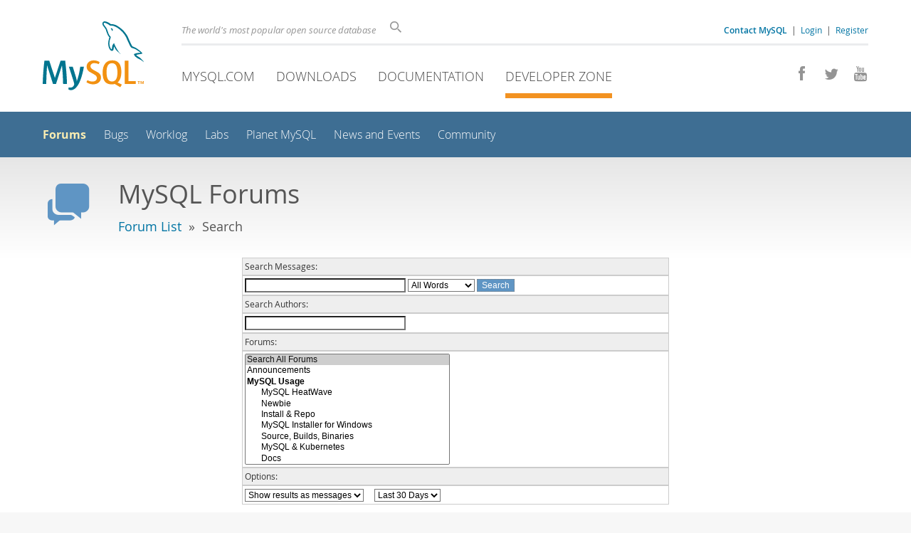

--- FILE ---
content_type: text/html; charset=UTF-8
request_url: https://forums.mysql.com/search.php?177
body_size: 6489
content:
<!DOCTYPE html>
<html lang="en" class="svg no-js">
<head>
    <meta charset="utf-8" />
    <!--[if IE ]>
    <meta http-equiv="X-UA-Compatible" content="IE=Edge,chrome=1" />
    <![endif]-->
    <meta name="viewport" content="width=device-width, initial-scale=1.0">
    <meta name="Language" content="en">
    

    <title>MySQL :: MySQL Forums :: InnoDB clusters :: Search</title>
    <link rel="stylesheet" media="all" href="https://labs.mysql.com/common/css/main-20250803.min.css" />
    <link rel="stylesheet" media="all" href="https://labs.mysql.com/common/css/page-20250803.min.css" />
    <link rel="stylesheet" media="print" href="https://labs.mysql.com/common/css/print-20250803.min.css" />
    <link rel="stylesheet" href="/templates/mysql/phorum201705.css" />
    <link rel="shortcut icon" href="/common/themes/sakila/favicon.ico" />
    
    <script async="async" type="text/javascript" src='https://consent.truste.com/notice?domain=oracle.com&c=teconsent&js=bb&noticeType=bb&text=true&cdn=1&pcookie&gtm=1' crossorigin></script>
    <script src="https://www.oracle.com/assets/truste-oraclelib.js"></script>
    
    <script>(function(H){ H.className=H.className.replace(/\bno-js\b/,'js') })(document.documentElement)</script>
    <script src="https://labs.mysql.com/common/js/site-20250121.min.js"></script>
    <script type="text/javascript" src="//forums.mysql.com/javascript.php?177"></script>
    
    <!--[if lt IE 9]>
        <script src="https://labs.mysql.com/common/js/vendor/html5shiv-printshiv-3.7.2.min.js"></script>
        <script src="https://labs.mysql.com/common/js/vendor/respond-1.4.2.min.js"></script>
    <![endif]-->

                              <script>!function(e){var n="https://s.go-mpulse.net/boomerang/";if("False"=="True")e.BOOMR_config=e.BOOMR_config||{},e.BOOMR_config.PageParams=e.BOOMR_config.PageParams||{},e.BOOMR_config.PageParams.pci=!0,n="https://s2.go-mpulse.net/boomerang/";if(window.BOOMR_API_key="E6BB6-B37B4-898B7-F97BA-BBCDB",function(){function e(){if(!o){var e=document.createElement("script");e.id="boomr-scr-as",e.src=window.BOOMR.url,e.async=!0,i.parentNode.appendChild(e),o=!0}}function t(e){o=!0;var n,t,a,r,d=document,O=window;if(window.BOOMR.snippetMethod=e?"if":"i",t=function(e,n){var t=d.createElement("script");t.id=n||"boomr-if-as",t.src=window.BOOMR.url,BOOMR_lstart=(new Date).getTime(),e=e||d.body,e.appendChild(t)},!window.addEventListener&&window.attachEvent&&navigator.userAgent.match(/MSIE [67]\./))return window.BOOMR.snippetMethod="s",void t(i.parentNode,"boomr-async");a=document.createElement("IFRAME"),a.src="about:blank",a.title="",a.role="presentation",a.loading="eager",r=(a.frameElement||a).style,r.width=0,r.height=0,r.border=0,r.display="none",i.parentNode.appendChild(a);try{O=a.contentWindow,d=O.document.open()}catch(_){n=document.domain,a.src="javascript:var d=document.open();d.domain='"+n+"';void(0);",O=a.contentWindow,d=O.document.open()}if(n)d._boomrl=function(){this.domain=n,t()},d.write("<bo"+"dy onload='document._boomrl();'>");else if(O._boomrl=function(){t()},O.addEventListener)O.addEventListener("load",O._boomrl,!1);else if(O.attachEvent)O.attachEvent("onload",O._boomrl);d.close()}function a(e){window.BOOMR_onload=e&&e.timeStamp||(new Date).getTime()}if(!window.BOOMR||!window.BOOMR.version&&!window.BOOMR.snippetExecuted){window.BOOMR=window.BOOMR||{},window.BOOMR.snippetStart=(new Date).getTime(),window.BOOMR.snippetExecuted=!0,window.BOOMR.snippetVersion=12,window.BOOMR.url=n+"E6BB6-B37B4-898B7-F97BA-BBCDB";var i=document.currentScript||document.getElementsByTagName("script")[0],o=!1,r=document.createElement("link");if(r.relList&&"function"==typeof r.relList.supports&&r.relList.supports("preload")&&"as"in r)window.BOOMR.snippetMethod="p",r.href=window.BOOMR.url,r.rel="preload",r.as="script",r.addEventListener("load",e),r.addEventListener("error",function(){t(!0)}),setTimeout(function(){if(!o)t(!0)},3e3),BOOMR_lstart=(new Date).getTime(),i.parentNode.appendChild(r);else t(!1);if(window.addEventListener)window.addEventListener("load",a,!1);else if(window.attachEvent)window.attachEvent("onload",a)}}(),"".length>0)if(e&&"performance"in e&&e.performance&&"function"==typeof e.performance.setResourceTimingBufferSize)e.performance.setResourceTimingBufferSize();!function(){if(BOOMR=e.BOOMR||{},BOOMR.plugins=BOOMR.plugins||{},!BOOMR.plugins.AK){var n=""=="true"?1:0,t="",a="clqshuaxhwrew2lp656a-f-4644b5761-clientnsv4-s.akamaihd.net",i="false"=="true"?2:1,o={"ak.v":"39","ak.cp":"1334304","ak.ai":parseInt("802521",10),"ak.ol":"0","ak.cr":9,"ak.ipv":4,"ak.proto":"h2","ak.rid":"22e60e51","ak.r":47376,"ak.a2":n,"ak.m":"dscx","ak.n":"essl","ak.bpcip":"18.225.35.0","ak.cport":45574,"ak.gh":"23.200.85.105","ak.quicv":"","ak.tlsv":"tls1.3","ak.0rtt":"","ak.0rtt.ed":"","ak.csrc":"-","ak.acc":"","ak.t":"1768945532","ak.ak":"hOBiQwZUYzCg5VSAfCLimQ==I/CEtIyZUMmWP+ZCNyUWZNZzwcwbZSrlL01gx25+Ymx55fkKlnsgaw55yE5ahf51gg45U7m6hTT1dnuKK22LKBfmLtQAI0Hs8SWIJ7PsCRXxj1I5b62kXJF6/[base64]/J51TbzvPQhNVrEEUBWrAxpNW3Z6HQj/F3oyMWyN8+m+biqDUimWRKgxRfOrLPdpiXLsJbhfQfcI=","ak.pv":"16","ak.dpoabenc":"","ak.tf":i};if(""!==t)o["ak.ruds"]=t;var r={i:!1,av:function(n){var t="http.initiator";if(n&&(!n[t]||"spa_hard"===n[t]))o["ak.feo"]=void 0!==e.aFeoApplied?1:0,BOOMR.addVar(o)},rv:function(){var e=["ak.bpcip","ak.cport","ak.cr","ak.csrc","ak.gh","ak.ipv","ak.m","ak.n","ak.ol","ak.proto","ak.quicv","ak.tlsv","ak.0rtt","ak.0rtt.ed","ak.r","ak.acc","ak.t","ak.tf"];BOOMR.removeVar(e)}};BOOMR.plugins.AK={akVars:o,akDNSPreFetchDomain:a,init:function(){if(!r.i){var e=BOOMR.subscribe;e("before_beacon",r.av,null,null),e("onbeacon",r.rv,null,null),r.i=!0}return this},is_complete:function(){return!0}}}}()}(window);</script></head>

<body class="no-sidebar forums">
<div class="page-wrapper">
    <header>
        <a href="https://dev.mysql.com/" title="MySQL" id="l1-home-link"></a>
        <div id="l1-nav-container">
            <div id="l1-line1">
                <div id="l1-auth-links">
                    <a href="https://www.mysql.com/about/contact/"><b>Contact MySQL</b></a>
                    <span id="l1-contact-separator">&nbsp;|&nbsp;</span>
                    <span id="l1-contact-separator-br"><br /></span>
                    
                        <a href="https://dev.mysql.com/auth/login/?dest=http%3A%2F%2Fforums.mysql.com%2Fsearch.php%3F177">Login</a> &nbsp;|&nbsp; 
                        <a href="https://dev.mysql.com/auth/register/">Register</a>
                    
                </div>
                <div id="l1-lhs">
                    <div id="l1-slogan">
                        The world's most popular open source database
                    </div>
                    <div id="l1-search-box">
                        <form id="l1-search-form" method="get" action="https://search.oracle.com/mysql">
                        <input type="hidden" name="app" value="mysql" />
                        <input id="l1-search-input" type="search" class="icon-search" placeholder="Search" aria-label="Search" name="q" />
                        </form>
                    </div>
                </div>
            </div>
            <div id="l1-line2">
                <div class="social-icons">
                    <a title="Join us on Facebook" href="http://www.facebook.com/mysql"><span class="icon-facebook"></span></a>
                    <a title="Follow us on Twitter" href="https://twitter.com/#!/mysql"><span class="icon-twitter"></span></a>
                    <a title="Visit our YouTube channel" href="http://www.youtube.com/mysqlchannel"><span class="icon-youtube"></span></a>
                </div>
                <ul id="l1-nav">
                    <li>
                        <a href="https://www.mysql.com/">MySQL.com</a>
                    </li><li>
                        <a href="https://www.mysql.com/downloads/">Downloads</a>
                    </li><li>
                        <a href="https://dev.mysql.com/doc/">Documentation</a>
                    </li><li class="active">
                        <a href="https://dev.mysql.com/">Developer Zone</a>
                    </li>
                </ul>
            </div>
        </div>
        <div id="sub-header">
            <div id="l2-nav-container">
                <div id="l2-nav-toggle">
                    <span class="icon-three-bars"></span>
                </div>
                <a class="button nav-button-3" href="https://dev.mysql.com/doc/"><span class="icon-books"></span> Documentation</a>
                <a class="button nav-button-2" href="https://www.mysql.com/downloads/"><span class="icon-download-thin"></span> Downloads</a>
                <a class="button nav-button-1" href="https://www.mysql.com/"><span class="icon-sakila"></span> MySQL.com</a>
                <div id="l2-search-toggle">
                    <span class="icon-search"></span>
                </div>
                <div id="l2-site-icon">
                                                                                                                                                                                                                                        <span class="icon-code"></span>
                                                                                                                                                                                                                                                                                                                                                                                                                                                                                                                                </div>
                <div id="l1-section-title">
                    <span id="l1-section-label">
                        <a href="https://dev.mysql.com/">Developer Zone</a>
                    </span>
                </div>
                <nav>
                    <ul id="l2-nav">
                        <li class="active"><a class="active" href="https://forums.mysql.com/">Forums</a></li>
                        <li class=""><a href="https://bugs.mysql.com/">Bugs</a></li>
                        <li class=""><a href="https://dev.mysql.com/worklog/">Worklog</a></li>
                        <li class=""><a href="https://labs.mysql.com/">Labs</a></li>
                        <li class=""><a href="https://planet.mysql.com/">Planet MySQL</a></li>
                        <li class=""><a href="https://www.mysql.com/news-and-events/web-seminars/">News and Events</a></li>
                        <li class=" last"><a href="https://dev.mysql.com/community/">Community</a></li>
                        <li class="other-section"><a href="https://www.mysql.com/">MySQL.com</a></li>
                        <li class="other-section"><a href="https://www.mysql.com/downloads/">Downloads</a></li>
                        <li class="other-section"><a href="https://dev.mysql.com/doc/">Documentation</a></li>
                    </ul>
                </nav>
            </div>
            <div id="l3-search-container"></div>
            <div id="top-orange"><span id="section-nav">Section Menu: &nbsp; </span></div>
        </div>
    </header>
    <div id="page">
        <div role="main" id="main">
            <div class="header-banner">
                <div class="header-banner-icon">
                    <span class="icon-bubbles"></span>
                </div>
                <div class="header-banner-text">
                    MySQL Forums
                    <br />
                    <span class="header-banner-subtitle">
                    
                        <a href="/">Forum List</a>
                        
                            &nbsp;&raquo;&nbsp; Search
                        
                    
                    </span>
                </div>
            
            </div>
            <div id="content">

<!-- header.tpl -->
<div class="PDDiv">

<!-- search.tpl -->






        <form action="https://forums.mysql.com/search.php" method="get">
            <input type="hidden" name="forum_id" value="177" />
<input type="hidden" name="phorum_page" value="search" />
	    <div class="PhorumStdBlockHeader PhorumNarrowBlock" style="text-align: left;">
            Search Messages:
	    </div>
	    <div class="PhorumStdBlock PhorumNarrowBlock">
            <input type="text" name="search" id="phorum_search_message" size="30" maxlength="150" value="" />
            <select name="match_type">
                <option value="ALL" selected="selected">All Words</option>
                <option value="ANY" >Any Words</option>
                <option value="PHRASE" >Exact Phrase</option>
            </select>
            <input type="submit" value="Search" />
	    </div>
	    <div class="PhorumStdBlockHeader PhorumNarrowBlock" style="text-align: left;">
            Search Authors:
	    </div>
	    <div class="PhorumStdBlock PhorumNarrowBlock">
            <input type="text" id="phorum_search_author" name="author" size="30" maxlength="150" value="" />
	    </div>
	    <div class="PhorumStdBlockHeader PhorumNarrowBlock" style="text-align: left;">
            Forums:
	    </div>
	    <div class="PhorumStdBlock PhorumNarrowBlock">
            <select name="match_forum[]" size="10" multiple="multiple">
                <option value="ALL" selected="selected">Search All Forums</option>
                
                
                    
                        <option value="3" >Announcements</option>
                    
                
                    
                        
                        <optgroup label="MySQL Usage">
                        
                    
                
                    
                        <option style="padding-left: 10px" value="165" >MySQL HeatWave</option>
                    
                
                    
                        <option style="padding-left: 10px" value="10" >Newbie</option>
                    
                
                    
                        <option style="padding-left: 10px" value="11" >Install & Repo</option>
                    
                
                    
                        <option style="padding-left: 10px" value="169" >MySQL Installer for Windows</option>
                    
                
                    
                        <option style="padding-left: 10px" value="117" >Source, Builds, Binaries</option>
                    
                
                    
                        <option style="padding-left: 10px" value="149" >MySQL & Kubernetes</option>
                    
                
                    
                        <option style="padding-left: 10px" value="12" >Docs</option>
                    
                
                    
                        <option style="padding-left: 10px" value="132" >Quality Assurance</option>
                    
                
                    
                        <option style="padding-left: 10px" value="8" >Jobs</option>
                    
                
                    
                        
                            </optgroup>
                        
                        <optgroup label="MySQL Tools">
                        
                    
                
                    
                        <option style="padding-left: 10px" value="179" >MySQL Shell for VS Code</option>
                    
                
                    
                        <option style="padding-left: 10px" value="152" >MySQL Workbench</option>
                    
                
                    
                        <option style="padding-left: 10px" value="178" >MySQL Shell</option>
                    
                
                    
                        <option style="padding-left: 10px" value="142" >MySQL Monitoring & Oracle Enterprise Manager</option>
                    
                
                    
                        
                            </optgroup>
                        
                        <optgroup label="MySQL Connectors & Languages">
                        
                    
                
                    
                        <option style="padding-left: 10px" value="44" >Connector/Node.js</option>
                    
                
                    
                        <option style="padding-left: 10px" value="37" >Connector/ODBC</option>
                    
                
                    
                        <option style="padding-left: 10px" value="39" >Connector/J, JDBC and Java</option>
                    
                
                    
                        <option style="padding-left: 10px" value="38" >Connector/NET and C#, Mono, .Net</option>
                    
                
                    
                        <option style="padding-left: 10px" value="167" >Connector/C++</option>
                    
                
                    
                        <option style="padding-left: 10px" value="168" >Connector/C (libmysqlclient)</option>
                    
                
                    
                        <option style="padding-left: 10px" value="50" >Connector/Python</option>
                    
                
                    
                        <option style="padding-left: 10px" value="175" >Connector/Arduino</option>
                    
                
                    
                        <option style="padding-left: 10px" value="51" >Perl</option>
                    
                
                    
                        <option style="padding-left: 10px" value="52" >PHP</option>
                    
                
                    
                        <option style="padding-left: 10px" value="116" >Ruby</option>
                    
                
                    
                        <option style="padding-left: 10px" value="49" >Delphi</option>
                    
                
                    
                        
                            </optgroup>
                        
                        <optgroup label="MySQL Storage Engines">
                        
                    
                
                    
                        <option style="padding-left: 10px" value="22" >InnoDB</option>
                    
                
                    
                        <option style="padding-left: 10px" value="21" >MyISAM</option>
                    
                
                    
                        <option style="padding-left: 10px" value="105" >Federated Storage Engine</option>
                    
                
                    
                        <option style="padding-left: 10px" value="112" >Archive Storage Engine</option>
                    
                
                    
                        <option style="padding-left: 10px" value="127" >CSV Storage Engine</option>
                    
                
                    
                        <option style="padding-left: 10px" value="92" >Memory Storage Engine</option>
                    
                
                    
                        <option style="padding-left: 10px" value="93" >Merge Storage Engine</option>
                    
                
                    
                        
                            </optgroup>
                        
                        <optgroup label="MySQL Technology">
                        
                    
                
                    
                        <option style="padding-left: 10px" value="20" >General</option>
                    
                
                    
                        <option style="padding-left: 10px" value="35" >Database Administration & Monitoring</option>
                    
                
                    
                        <option style="padding-left: 10px" value="125" >Database Design & Data Modelling</option>
                    
                
                    
                        <option style="padding-left: 10px" value="176" >Document Store [X Dev API, Shell, JSON]</option>
                    
                
                    
                        <option style="padding-left: 10px" value="28" >Backup</option>
                    
                
                    
                        <option style="padding-left: 10px" value="156" >Data Recovery</option>
                    
                
                    
                        <option style="padding-left: 10px" value="30" >Security</option>
                    
                
                    
                        <option style="padding-left: 10px" value="115" >Optimizer & Parser</option>
                    
                
                    
                        <option style="padding-left: 10px" value="24" >Performance</option>
                    
                
                    
                        <option style="padding-left: 10px" value="106" >Partitioning</option>
                    
                
                    
                        <option style="padding-left: 10px" value="26" >Replication</option>
                    
                
                    
                        <option style="padding-left: 10px" value="177" >InnoDB clusters</option>
                    
                
                    
                        <option style="padding-left: 10px" value="25" >NDB clusters</option>
                    
                
                    
                        <option style="padding-left: 10px" value="146" >Router & Proxy</option>
                    
                
                    
                        <option style="padding-left: 10px" value="23" >GIS</option>
                    
                
                    
                        <option style="padding-left: 10px" value="107" >Full-Text Search</option>
                    
                
                    
                        <option style="padding-left: 10px" value="103" >Character Sets, Collation, Unicode</option>
                    
                
                    
                        <option style="padding-left: 10px" value="98" >Stored Procedures</option>
                    
                
                    
                        <option style="padding-left: 10px" value="99" >Triggers</option>
                    
                
                    
                        <option style="padding-left: 10px" value="95" >MySQL Network and You</option>
                    
                
                    
                        <option style="padding-left: 10px" value="87" >New in 4.1: All the Little Features</option>
                    
                
                    
                        <option style="padding-left: 10px" value="88" >Recovering from Crashes</option>
                    
                
                    
                        <option style="padding-left: 10px" value="86" >New in 4.1: Subqueries</option>
                    
                
                    
                        
                            </optgroup>
                        
                        <optgroup label="Migration">
                        
                    
                
                    
                        <option style="padding-left: 10px" value="104" >MySQL Workbench - Database Migration</option>
                    
                
                    
                        <option style="padding-left: 10px" value="65" >Microsoft Access</option>
                    
                
                    
                        <option style="padding-left: 10px" value="60" >Microsoft SQL Server</option>
                    
                
                    
                        <option style="padding-left: 10px" value="61" >Oracle</option>
                    
                
                    
                        <option style="padding-left: 10px" value="62" >Sybase</option>
                    
                
                    
                        <option style="padding-left: 10px" value="63" >IBM DB2</option>
                    
                
                    
                        <option style="padding-left: 10px" value="64" >Informix</option>
                    
                
                    
                        <option style="padding-left: 10px" value="83" >PostgreSQL</option>
                    
                
                    
                        <option style="padding-left: 10px" value="79" >Other Migration</option>
                    
                
                    
                        
                            </optgroup>
                        
                        <optgroup label="Business">
                        
                    
                
                    
                        
                            </optgroup>
                        
                        <optgroup label="International">
                        
                    
                
                    
                        <option style="padding-left: 10px" value="70" >German</option>
                    
                
                    
                        <option style="padding-left: 10px" value="69" >French</option>
                    
                
                    
                        <option style="padding-left: 10px" value="129" >Italian</option>
                    
                
                    
                        <option style="padding-left: 10px" value="71" >Spanish</option>
                    
                
                    
                        <option style="padding-left: 10px" value="72" >Portuguese</option>
                    
                
                    
                        <option style="padding-left: 10px" value="78" >Russian</option>
                    
                
                    
                        <option style="padding-left: 10px" value="131" >Serbian/Croatian/Bosnian</option>
                    
                
                    
                        <option style="padding-left: 10px" value="147" >Turkish</option>
                    
                
                    
                        <option style="padding-left: 10px" value="74" >Chinese</option>
                    
                
                    
                        <option style="padding-left: 10px" value="73" >Japanese</option>
                    
                
                    
                        <option style="padding-left: 10px" value="75" >Korean</option>
                    
                
                
                    </optgroup>
                
            </select>
	    </div>
	    <div class="PhorumStdBlockHeader PhorumNarrowBlock" style="text-align: left;">
            Options:
	    </div>
	    <div class="PhorumStdBlock PhorumNarrowBlock">
            <select name="match_threads">
                <option value="1" >Show results as threads</option>
                <option value="0" selected="selected">Show results as messages</option>
            </select>
            &nbsp;
            &nbsp;
            <select name="match_dates">
                <option value="30" selected="selected">Last 30 Days</option>
                <option value="90" >Last 90 Days</option>
                <option value="365" >Last Year</option>
                <option value="0" >All Dates</option>
            </select>
	    </div>
        </form>




<!-- footer.tpl -->
                </div>
                <div class="callout">
                
                    <p>Content reproduced on this site is the property of the respective copyright holders. 
                    It is not reviewed in advance by Oracle and does not necessarily represent the opinion 
                    of Oracle or any other party.</p>
                </div>
            </div>
        </div>
    </div>

    <footer>
        <div id="footer-bottom">
            <div class="footer-contact">
                <div id="footer-contact-icon">
                    <span class="icon-call-phone"></span>
                </div>
                <div id="footer-contact-numbers">
                    <strong>Contact Sales</strong><br/>
                    USA/Canada: +1-866-221-0634 &nbsp;
                    (<a href="https://www.mysql.com/about/contact/phone/">More Countries &raquo;</a>)
                </div>
                <div id="footer-contact-copyright">
                    <a href="http://www.oracle.com/"><span class="oracle-logo"></span></a>
                    &nbsp; &copy; 2022 Oracle
                </div>
            </div>
            <div class="social-icons">
                <a title="Join us on Facebook" href="http://www.facebook.com/mysql"><span class="icon-facebook-square"></span></a>
                <a title="Follow us on Twitter" href="https://twitter.com/#!/mysql"><span class="icon-twitter-square"></span></a>
                <a title="Visit our YouTube channel" href="http://www.youtube.com/mysqlchannel"><span class="icon-youtube-square"></span></a>
            </div>
            <br class="clear" />
        </div>
        <div id="footer-links">
            <div id="footer-nav"></div>
            <div class="links">
                <ul>
                    <li class="top"><a href="https://www.mysql.com/products/">Products</a></li>
                    <li><a href="https://www.mysql.com/products/heatwave/">HeatWave</a></li>
                    <li><a href="https://www.mysql.com/products/enterprise/">MySQL Enterprise Edition</a></li>
                    <li><a href="https://www.mysql.com/products/standard/">MySQL Standard Edition</a></li>
                    <li><a href="https://www.mysql.com/products/classic/">MySQL Classic Edition</a></li>
                    <li><a href="https://www.mysql.com/products/cluster/">MySQL Cluster CGE</a></li>
                    <li><a href="https://www.mysql.com/oem/">MySQL Embedded (OEM/ISV)</a></li>
                </ul>
            </div>

            <div class="links">
                <ul>
                    <li class="top"><a href="https://www.mysql.com/services/">Services</a></li>
                    <li><a href="https://www.mysql.com/training/">Training</a></li>
                    <li><a href="https://www.mysql.com/certification/">Certification</a></li>
                    <li><a href="https://www.mysql.com/consulting/">Consulting</a></li>
                    <li><a href="https://www.mysql.com/support/">Support</a></li>
                </ul>
            </div>

            <div class="links">
                <ul>
                    <li class="top"><a href="https://dev.mysql.com/downloads/">Downloads</a></li>
                    <li><a href="https://dev.mysql.com/downloads/mysql/">MySQL Community Server</a></li>
                    <li><a href="https://dev.mysql.com/downloads/cluster/">MySQL NDB Cluster</a></li>
                    <li><a href="https://dev.mysql.com/downloads/shell/">MySQL Shell</a></li>
                    <li><a href="https://dev.mysql.com/downloads/router/">MySQL Router</a></li>
                    <li><a href="https://dev.mysql.com/downloads/workbench/">MySQL Workbench</a></li>
                </ul>
            </div>

            <div class="links">
                <ul>
                    <li class="top"><a href="https://dev.mysql.com/doc/">Documentation</a></li>
                    <li><a href="https://dev.mysql.com/doc/refman/en/">MySQL Reference Manual</a></li>
                    <li><a href="https://dev.mysql.com/doc/workbench/en/">MySQL Workbench</a></li>
                    <li><a href="https://dev.mysql.com/doc/index-cluster.html">MySQL NDB Cluster</a></li>
                    <li><a href="https://dev.mysql.com/doc/index-connectors.html">MySQL Connectors</a></li>
                    <li><a href="https://dev.mysql.com/doc/#topic">Topic Guides</a></li>
                </ul>
            </div>

            <div class="links">
                <ul>
                    <li class="top"><a href="https://www.mysql.com/about/">About MySQL</a></li>
                    <li><a href="https://www.mysql.com/about/contact/">Contact Us</a></li>
                    <li><a href="https://www.mysql.com/buy-mysql/">How to Buy</a></li>
                    <li><a href="https://www.mysql.com/partners/">Partners</a></li>
                    <li><a href="https://www.mysql.com/about/jobs/">Job Opportunities</a></li>
                    <li><a href="https://www.mysql.com/sitemap.html">Site Map</a></li>
                </ul>
            </div>

            
            <div id="footer-logo">
                <a href="http://www.oracle.com/"><span class="oracle-logo"></span></a>
                &nbsp; <a href="https://www.oracle.com/legal/copyright.html">&copy; 2022 Oracle</a>
                <div class="footer-legal-links">
                    <a href="https://www.oracle.com/legal/privacy/">Privacy</a> / 
                    <a href="https://www.oracle.com/legal/privacy/privacy-choices.html">Do Not Sell My Info</a> |
                    <a href="https://www.oracle.com/us/legal/terms/index.html">Terms of Use</a> |
                    <a href="https://www.oracle.com/us/legal/third-party-trademarks/index.html">Trademark Policy</a> |
                    <div id="teconsent"></div>
                </div>
            </div>

        </div>
    </footer>
</div>
<script>
if ((oracle.truste.api.getGdprConsentDecision().consentDecision) &&
        (oracle.truste.api.getGdprConsentDecision().consentDecision.indexOf(0) != -1 ||
         oracle.truste.api.getGdprConsentDecision().consentDecision.indexOf(2) != -1) )
{
    document.write('<script src="https://labs.mysql.com/common/js/metrics/s_code_remote.js"><\/script>');
    document.write('<script type="text/javascript" async src="//c.oracleinfinity.io/acs/account/wh3g12c3gg/js/mysql/odc.js?_ora.context=analytics:production"><\/script>');
}
</script>
</body>
</html>

